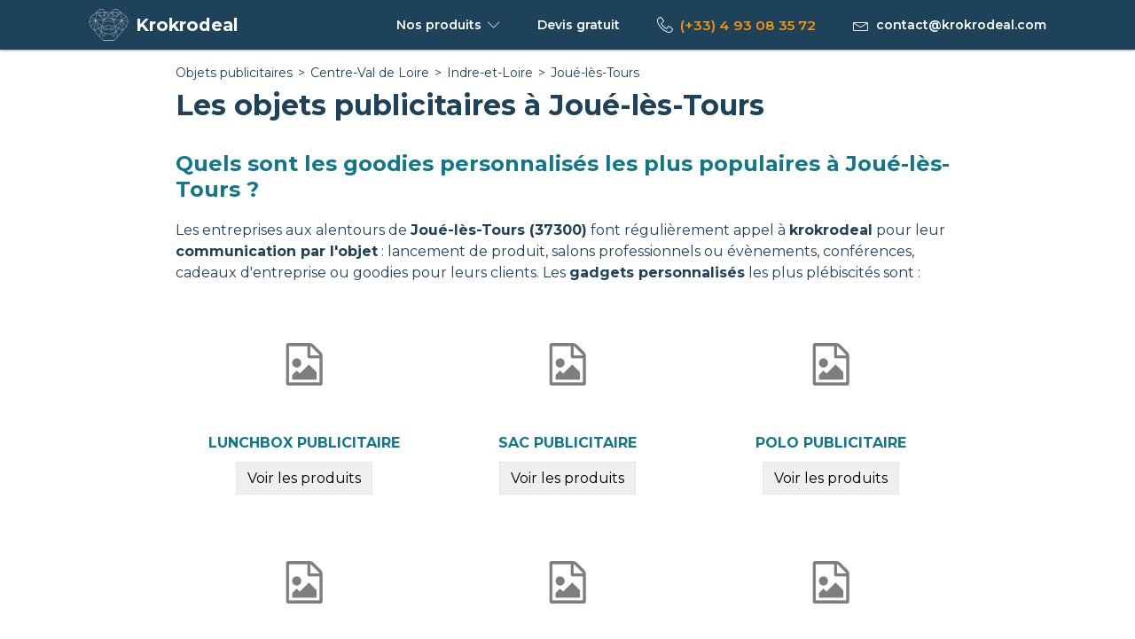

--- FILE ---
content_type: text/html; charset=utf-8
request_url: https://www.krokrodeal.com/indre-et-loire/joue-les-tours-37300.html
body_size: 5533
content:
<!doctype html>
<html lang="fr-fr">
<head>
  <meta http-equiv="Content-Type" content="text/html; charset=utf-8">
  <title>Les meilleurs goodies et objets publicitaires à Joué-lès-Tours (37300) | Krokrodeal</title>
<meta name="description" content="Vos objets publicitaires pas chers à proximité de Joué-lès-Tours (37300) - Indre-et-Loire (37) - Les meilleurs goodies aux alentours">

  <meta http-equiv="X-UA-Compatible" content="IE=edge">
  <meta name="viewport" content="width=device-width, initial-scale=1.0">
  <meta name="bingbot" content="index, follow, max-snippet:-1, max-image-preview:large, max-video-preview:-1" />

  <link rel="dns-prefetch" href="//fonts.googleapis.com">
  <link rel="preconnect" href="https://fonts.googleapis.com">
  <link rel="preconnect" href="https://fonts.gstatic.com" crossorigin>
  <link href='https://fonts.googleapis.com/css?family=Montserrat:400,500,600,700&display=swap' rel='stylesheet' type='text/css'>

  <link rel="apple-touch-icon" sizes="180x180" href="/assets/apple-touch-icon.png">
  <link rel="icon" type="image/png" sizes="32x32" href="/assets/favicon-32x32.png">
  <link rel="icon" type="image/png" sizes="16x16" href="/assets/favicon-16x16.png">
  <link rel="mask-icon" href="/assets/safari-pinned-tab.svg" color="#9BC90D">
  <meta name="msapplication-TileColor" content="#da532c">
  <meta name="msapplication-tap-highlight" content="no">
  <meta name="theme-color" content="#ffffff">

  <link rel="stylesheet" href="/assets/styles/style.css">
  <link rel="canonical" href="https://www.krokrodeal.com/indre-et-loire/joue-les-tours-37300.html">

   
  <script type="application/ld+json">
{
  "@context":"http://schema.org/",
  "@type":"BreadcrumbList",
  "itemListElement":[
    {
      "@type":"ListItem",
      "position":1,
      "item":{
        "@id":"https://www.krokrodeal.com",
        "name":"Objets publicitaires"
      }
    },  
    {
      "@type":"ListItem",
      "position":1,
      "item":{
        "@id":"https://www.krokrodeal.com/centre-val-de-loire.html",
        "name":"Centre-Val de Loire"
      }
    },    
    {
      "@type":"ListItem",
      "position":3,
      "item":{
        "@id":"https://www.krokrodeal.com/indre-et-loire/index.html",
        "name":"Indre-et-Loire"
      }
    },    
    {
      "@type":"ListItem",
      "position":4,
      "item":{
        "@id":"https://www.krokrodeal.com/indre-et-loire/joue-les-tours-37300.html",
        "name":"Joué-lès-Tours"
      }
    }       
  ]
}
</script>
  
</head>
<body>
  <header class="pro-header">
    <div class="pro-header-container">
      <div class="pro-header-logo pro-knilo" data-o="b'Lw=='">
        <img src="/assets/images/krokrodeal-logo-36.png" alt="Krokrodeal | Communication par l'objet publicitaire">
        <span class="pro-header-title">Krokrodeal</span>
      </div>
      <div class="pro-header-menu">
        <div class="pro-header-menu-item pro-header-menu-dropdown">
          <span class="pro-desktop">Nos produits</span>
          <span class="pro-mobile">Produits</span>
          <i class="icon-chevron-down pro-header-menu-item-chevron"></i>
          <ul class='pro-header-dropdown'>
            <li data-o=b'L2J1cmVhdS1lY3JpdHVyZS5odG1s' title="Cliquez pour voir la collection Bureau & Ecriture personnalisable" class="pro-knilo">
                <i class="icon-bureau-ecriture"></i>Bureau & Ecriture
              </li>
            <li data-o=b'L2F1dG91ci1kZS1sYS1ib2lzc29uLmh0bWw=' title="Cliquez pour voir la collection Autour de la boisson personnalisable" class="pro-knilo">
                <i class="icon-autour-de-la-boisson"></i>Autour de la boisson
              </li>
            <li data-o=b'L3RlY2hub2xvZ2llLW11bHRpbWVkaWEuaHRtbA==' title="Cliquez pour voir la collection Technologie & Multimédia personnalisable" class="pro-knilo">
                <i class="icon-technologie-multimedia"></i>Technologie & Multimédia
              </li>
            <li data-o=b'L3NhY3Mtdm95YWdlLmh0bWw=' title="Cliquez pour voir la collection Sacs & Voyage personnalisable" class="pro-knilo">
                <i class="icon-sacs-voyage"></i>Sacs & Voyage
              </li>
            <li data-o=b'L2FydGljbGVzLWRlLXBvY2hlLWFjY2Vzc29pcmVzLmh0bWw=' title="Cliquez pour voir la collection Articles de poche & Accessoires personnalisable" class="pro-knilo">
                <i class="icon-articles-de-poche-accessoires"></i>Articles de poche & Accessoires
              </li>
            <li data-o=b'L21haXNvbi1kZWNvLmh0bWw=' title="Cliquez pour voir la collection Maison & Déco personnalisable" class="pro-knilo">
                <i class="icon-maison-deco"></i>Maison & Déco
              </li>
            <li data-o=b'L21vZGUtdGV4dGlsZXMuaHRtbA==' title="Cliquez pour voir la collection Mode & Textiles personnalisable" class="pro-knilo">
                <i class="icon-mode-textiles"></i>Mode & Textiles
              </li>
            <li data-o=b'L291dGlscy1icmljb2xhZ2UuaHRtbA==' title="Cliquez pour voir la collection Outils & Bricolage personnalisable" class="pro-knilo">
                <i class="icon-outils-bricolage"></i>Outils & Bricolage
              </li>
            <li data-o=b'L3Nwb3J0cy1sb2lzaXJzLmh0bWw=' title="Cliquez pour voir la collection Sports & Loisirs personnalisable" class="pro-knilo">
                <i class="icon-sports-loisirs"></i>Sports & Loisirs
              </li>
            <li data-o=b'L2pldXgtam91ZXRzLmh0bWw=' title="Cliquez pour voir la collection Jeux & Jouets personnalisable" class="pro-knilo">
                <i class="icon-jeux-jouets"></i>Jeux & Jouets
              </li>
            <li data-o=b'L3NhbG9ucy1ldmVuZW1lbnRzLmh0bWw=' title="Cliquez pour voir la collection Salons & Evènements personnalisable" class="pro-knilo">
                <i class="icon-salons-evenements"></i>Salons & Evènements
              </li>
            <li data-o=b'L2JlYXV0ZS1iaWVuLWV0cmUuaHRtbA==' title="Cliquez pour voir la collection Beauté & Bien-être personnalisable" class="pro-knilo">
                <i class="icon-beaute-bien-etre"></i>Beauté & Bien-être
              </li>
            </ul>
        </div>
        <div class="pro-header-menu-item">
          <span class="pro-header-logo pro-knilo" data-o="b'L2RlbWFuZGUtZGV2aXMuaHRtbA=='">
          Devis&nbsp;<span class="kro-desktop">gratuit</span>
          </span>
          <span class="pro-menu-desktop-quotation pro-inactive" id="pro-cart-count">3</span>
        </div>
        <div class="pro-header-menu-item kro-desktop kro-tel">
          <i class="icon-telephone"></i><a href="tel:+33493083572" title="cliquez ici pour nous appeler" class="kro-contact-analytics" id="kro-contact-tel-header-categ">(+33) 4 93 08 35 72</a>
        </div>
        <div class="pro-header-menu-item kro-desktop kro-email">
          <i class="icon-envelope"></i><a href="mailto:contact@krokrodeal.com" class="kro-contact-analytics" id="kro-contact-email-header-categ">contact@krokrodeal.com</a>
        </div>
      </div>
    </div>
  </header>
  <main>    
    
<div class="pro-page pro-page-local pro-blog"> 
  <nav class="pro-breadcrumb">
    <ol>   
      <li>Objets publicitaires</li>    
      <li>Centre-Val de Loire</li>
      <li><a href="https://www.krokrodeal.com/indre-et-loire/index.html" title="objets publicitaires personnalisés dans le département Indre-et-Loire">Indre-et-Loire</a></li>    
      <li>Joué-lès-Tours</li>
    </ol>
  </nav> 
  <h1>Les objets publicitaires à Joué-lès-Tours</h1> 
  <h2>Quels sont les goodies personnalisés les plus populaires à Joué-lès-Tours ?</h2>
	<p>Les entreprises aux alentours de <strong>Joué-lès-Tours (37300)</strong> font régulièrement appel à <strong>krokrodeal</strong> pour leur <strong>communication par l'objet</strong> : lancement de produit, salons professionnels ou évènements, conférences, cadeaux d'entreprise ou goodies pour leurs clients. Les <strong>gadgets personnalisés</strong> les plus plébiscités sont :</p>
  <div class="pro-grid-3 mb-1">
    
    <a href="/lunchbox/" title="Cliquez pour voir la catégorie lunchbox publicitaire personnalisable" class="pro-cell">
      <div class="pro-cat-card">
        <div class="pro-cat-card-media">
          <img src="/assets/images/default/default-img.png" data-src="/assets/images/categories/lunchbox.jpg" data-srcset="" alt="lunchbox publicitaire pas cher | Krokrodeal" class="pro-lazy">
        </div>
        <h2>lunchbox publicitaire</h2>
        <button>Voir les produits</button>
      </div>
    </a>
    <a href="/sac/" title="Cliquez pour voir la catégorie sac publicitaire personnalisable" class="pro-cell">
      <div class="pro-cat-card">
        <div class="pro-cat-card-media">
          <img src="/assets/images/default/default-img.png" data-src="/assets/images/categories/sac.jpg" data-srcset="" alt="sac publicitaire pas cher | Krokrodeal" class="pro-lazy">
        </div>
        <h2>sac publicitaire</h2>
        <button>Voir les produits</button>
      </div>
    </a>
    <a href="/polo/" title="Cliquez pour voir la catégorie polo publicitaire personnalisable" class="pro-cell">
      <div class="pro-cat-card">
        <div class="pro-cat-card-media">
          <img src="/assets/images/default/default-img.png" data-src="/assets/images/categories/polo.jpg" data-srcset="" alt="polo publicitaire pas cher | Krokrodeal" class="pro-lazy">
        </div>
        <h2>polo publicitaire</h2>
        <button>Voir les produits</button>
      </div>
    </a>
    <a href="/casquette/" title="Cliquez pour voir la catégorie casquette publicitaire personnalisable" class="pro-cell">
      <div class="pro-cat-card">
        <div class="pro-cat-card-media">
          <img src="/assets/images/default/default-img.png" data-src="/assets/images/categories/casquette.jpg" data-srcset="" alt="casquette publicitaire pas cher | Krokrodeal" class="pro-lazy">
        </div>
        <h2>casquette publicitaire</h2>
        <button>Voir les produits</button>
      </div>
    </a>
    <a href="/mug/" title="Cliquez pour voir la catégorie mug publicitaire personnalisable" class="pro-cell">
      <div class="pro-cat-card">
        <div class="pro-cat-card-media">
          <img src="/assets/images/default/default-img.png" data-src="/assets/images/categories/mug.jpg" data-srcset="" alt="mug publicitaire pas cher | Krokrodeal" class="pro-lazy">
        </div>
        <h2>mug publicitaire</h2>
        <button>Voir les produits</button>
      </div>
    </a>
    <a href="/sweat/" title="Cliquez pour voir la catégorie sweat publicitaire personnalisable" class="pro-cell">
      <div class="pro-cat-card">
        <div class="pro-cat-card-media">
          <img src="/assets/images/default/default-img.png" data-src="/assets/images/categories/sweat.jpg" data-srcset="" alt="sweat publicitaire pas cher | Krokrodeal" class="pro-lazy">
        </div>
        <h2>sweat publicitaire</h2>
        <button>Voir les produits</button>
      </div>
    </a>
    <a href="/lunettes/" title="Cliquez pour voir la catégorie lunettes publicitaire personnalisable" class="pro-cell">
      <div class="pro-cat-card">
        <div class="pro-cat-card-media">
          <img src="/assets/images/default/default-img.png" data-src="/assets/images/categories/lunettes.jpg" data-srcset="" alt="lunettes publicitaire pas cher | Krokrodeal" class="pro-lazy">
        </div>
        <h2>lunettes publicitaire</h2>
        <button>Voir les produits</button>
      </div>
    </a>
    <a href="/gourde/" title="Cliquez pour voir la catégorie gourde publicitaire personnalisable" class="pro-cell">
      <div class="pro-cat-card">
        <div class="pro-cat-card-media">
          <img src="/assets/images/default/default-img.png" data-src="/assets/images/categories/gourde.jpg" data-srcset="" alt="gourde publicitaire pas cher | Krokrodeal" class="pro-lazy">
        </div>
        <h2>gourde publicitaire</h2>
        <button>Voir les produits</button>
      </div>
    </a>
    <a href="/bouteille/" title="Cliquez pour voir la catégorie bouteille publicitaire personnalisable" class="pro-cell">
      <div class="pro-cat-card">
        <div class="pro-cat-card-media">
          <img src="/assets/images/default/default-img.png" data-src="/assets/images/categories/bouteille.jpg" data-srcset="" alt="bouteille publicitaire pas cher | Krokrodeal" class="pro-lazy">
        </div>
        <h2>bouteille publicitaire</h2>
        <button>Voir les produits</button>
      </div>
    </a>
  </div>
  <a href="https://www.krokrodeal.com/#catalogue" class="pro-btn pro-btn-primary pro-btn-centered pro-btn-large">Je veux voir tous les objets publicitaires</a>
  <h2>Quel est l'environnement économique de Joué-lès-Tours ?</h2>
	<p>Joué-lès-Tours est la <strong>2ème ville</strong> la plus peuplée du département <a href="/indre-et-loire/" class="pro-link-primary">Indre-et-Loire (37)</a> avec près de <strong>35,976 habitants</strong>. La commune s'étend sur <strong>32.41km2</strong> entre 44m et 96m d'altitude. La densité moyenne de population est de <strong>1,110 habitants/km2</strong>.</p>
	
	<p>L'activité économique est très dynamique avec <strong>1 entreprises enregistrées</strong> à Joué-lès-Tours (au 1ème rang du département) dont <strong>1 nouvelles créations en 2022</strong>.</p>
	
	<p>La croissance nette du nombre d'entreprises en 2022 (différence entre les immatriculations de société et les cessations d'activité) est de <strong>1 nouvelles entreprises</strong>. Ce qui fait de Joué-lès-Tours, la <strong>1ème ville la plus dynamique</strong> du département <strong>Indre-et-Loire</strong> en terme de création d'entreprise en 2022.</p>
	
	<p><strong>1%</strong> des entreprises de Joué-lès-Tours (37300) emploient <strong>au moins un(e) salarié(e)</strong>.</p>
	
  <h2>Quel fournisseur d'objets publicitaires choisir à proximité de Joué-lès-Tours ?</h2>
	<p>Vous souhaitez développer votre <strong>chiffre d'affaires</strong> et <strong>fidéliser votre clientèle</strong> ? Vous organisez <strong>un évènement</strong>, participez à <strong>un salon</strong> ou préparez <strong>vos cadeaux d'entreprise</strong> de fin d'année ?</p>
	<p>Faites appel à de vrais professionnels de l'objet publicitaire personnalisé.</p>
	<p>Vous gagnerez du temps, de l'argent et réaliserez <strong>des campagnes de communication impactantes</strong> en adéquation avec <strong>vos objectifs</strong> et <strong>votre budget</strong>.</p>
	<p><strong><a href="mailto:contact@krokrodeal.com" class="pro-link-primary">Contactez-nous très simplement</a></strong> et sans engagement pour être sûr de réussir vos goodies publicitaires.</p>
	<a href="https://www.krokrodeal.com/#catalogue" class="pro-btn pro-btn-primary pro-btn-centered pro-btn-large">Je consulte le catalogue de goodies personnaliséss</a>
  <h2>Pourquoi choisir Krokrodeal pour vos objets promotionnels à Joué-lès-Tours ?</h2>
	<p>Nous sommes engagés à 100% à vos cotés, réactifs et vous garantissons :</p>
	<ul class="pro-doc-list">
		<li>Le <strong>meilleur choix</strong> d'objets publicitaires et les derniers <strong>goodies tendances</strong></li>
		<li>Les <strong>meilleurs tarifs</strong> (enfin le <strong>meilleur rapport Qualité/Prix</strong>, car nous sommes très vigilants sur la qualité et la valeur perçue des produits)</li>
		<li>Les <strong>frais de port sont OFFERTS</strong> en France (1 point de livraison)</li>
		<li><strong>100% clients satisfaits</strong> (<strong><a href="https://g.page/Krokrodeal" target="_blank" rel="noreferer noopener" class="pro-link-primary">voir nos avis Google</a></strong>)</li>
		<li>Un <strong>interlocuteur dédié</strong> et à votre disposition pour la conception, le suivi de votre projet et <strong>votre satisfaction totale</strong></li>
		<li>Plus de 150 fournisseurs en France et en Europe (plus de 150 000 produits)</li>
	</ul>
  <div class="pro-local-hero pro-local-hero-green">
    <h3>Diffusez vos objets publicitaires à proximité !</h3>
    <div class="pro-local-neighbor">
			<img src="/assets/images/default/default-img.png" data-src="/assets/images/local/krokrodeal-goodies-a-proximite.png" data-srcset="" alt="objets publicitaires pas chers | Krokrodeal" class="pro-lazy">
			<div>
				<p><strong>Attirez de nouveaux prospects</strong> ou <strong>fidélisez votre clientèle</strong> dans les villes les plus proches de Joué-lès-Tours telles que :</p>
				<ul class="pro-doc-list">
					
					<li><a href="tours-37000-37100-37200.html">Goodies à Tours</a></li>
					
					<li><a href="la-riche-37520.html">Goodies à La Riche</a></li>
					
					<li><a href="chambray-les-tours-37170.html">Goodies à Chambray-lès-Tours</a></li>
					
					<li><a href="ballan-mire-37510.html">Goodies à Ballan-Miré</a></li>
					
					<li><a href="saint-avertin-37550.html">Goodies à Saint-Avertin</a></li>
					
					<li><a href="saint-cyr-sur-loire-37540.html">Goodies à Saint-Cyr-sur-Loire</a></li>
					
					<li><a href="saint-pierre-des-corps-37700.html">Goodies à Saint-Pierre-des-Corps</a></li>
					
					<li><a href="fondettes-37230.html">Goodies à Fondettes</a></li>
					
					<li><a href="monts-37260.html">Goodies à Monts</a></li>
					
					<li><a href="montbazon-37250.html">Goodies à Montbazon</a></li>
					
					<li><a href="savonnieres-37510.html">Goodies à Savonnières</a></li>
					
					<li><a href="veigne-37250.html">Goodies à Veigné</a></li>
					
					<li><a href="larcay-37270.html">Goodies à Larçay</a></li>
					
					<li><a href="la-ville-aux-dames-37700.html">Goodies à La Ville-aux-Dames</a></li>
					
					<li><a href="luynes-37230.html">Goodies à Luynes</a></li>
					
					<li><a href="rochecorbon-37210.html">Goodies à Rochecorbon</a></li>
					
				</ul>
			</div>
		</div>
  </div> 
</div>
<section class="pro-section-gray-dark pro-section-large">
  <div class="pro-collec-coord">
    <div class="pro-collec-coord-title">
      Faites rayonner votre entreprise avec <br>une communcation par l'objet adatpée et innovante !
    </div>
    <div class="pro-collec-cords">
      <div class="pro-collec-cords-item pro-tel">
        <i class="icon-telephone"></i><a href="tel:+33493083572" title="cliquez ici pour nous appeler" class="pro-contact-analytics" id="pro-contact-tel-middle-collec">(+33) 4 93 08 35 72</a>
      </div>
      <div class="pro-collec-cords-item">
        <i class="icon-envelope"></i><a href="mailto:contact@krokrodeal.com" class="pro-contact-analytics" id="pro-contact-email-middle-collec">contact@krokrodeal.com</a>
      </div>
    </div>
  </div>
</section>
<section class="pro-background-wood">
  <div class="ui-container pro-collec-bestof">
    <h2>20 ans d'expérience pour vous aider à<br/>
      vendre beaucoup plus,<br/> à convaincre de nouveaux prospects et<br/>à fidéliser vos clients existants.</h2>
  </div>
</section>


     
  </main>
  <footer>
    <div class="pro-footer">
      <div class="kro-social"></div>
      <div class="pro-footer-section">
        <div class="pro-footer-section-col pro-footer-section-col-contact">
          <div class="pro-footer-cat">Une question ?</div>
          <div>Contactez-nous par téléphone du lundi au vendredi de 8h à 19h au<br>
            <span class="pro-footer-phone"><a href="tel:+33493083572" class="kro-contact-analytics" id="kro-contact-tel-footer-categ">(+33) 4 93 08 35 72</a></span> ou <a href="mailto:contact@krokrodeal.com" class="kro-contact-analytics" id="kro-contact-email-footer-categ">par email</a>
          </div>
        </div>
        
        <div class="pro-footer-section-col pro-footer-section-col-links">
          <div class="pro-footer-cat">Collections</div>
          <ul>
          <li data-o=b'L2J1cmVhdS1lY3JpdHVyZS5odG1s' title="Cliquez pour voir la collection Bureau & Ecriture" class="pro-knilo">Bureau & Ecriture</li>
          <li data-o=b'L2F1dG91ci1kZS1sYS1ib2lzc29uLmh0bWw=' title="Cliquez pour voir la collection Autour de la boisson" class="pro-knilo">Autour de la boisson</li>
          <li data-o=b'L3RlY2hub2xvZ2llLW11bHRpbWVkaWEuaHRtbA==' title="Cliquez pour voir la collection Technologie & Multimédia" class="pro-knilo">Technologie & Multimédia</li>
          <li data-o=b'L3NhY3Mtdm95YWdlLmh0bWw=' title="Cliquez pour voir la collection Sacs & Voyage" class="pro-knilo">Sacs & Voyage</li>
          <li data-o=b'L2FydGljbGVzLWRlLXBvY2hlLWFjY2Vzc29pcmVzLmh0bWw=' title="Cliquez pour voir la collection Articles de poche & Accessoires" class="pro-knilo">Articles de poche & Accessoires</li>
          <li data-o=b'L21haXNvbi1kZWNvLmh0bWw=' title="Cliquez pour voir la collection Maison & Déco" class="pro-knilo">Maison & Déco</li>
          <li data-o=b'L21vZGUtdGV4dGlsZXMuaHRtbA==' title="Cliquez pour voir la collection Mode & Textiles" class="pro-knilo">Mode & Textiles</li>
          <li data-o=b'L291dGlscy1icmljb2xhZ2UuaHRtbA==' title="Cliquez pour voir la collection Outils & Bricolage" class="pro-knilo">Outils & Bricolage</li>
          <li data-o=b'L3Nwb3J0cy1sb2lzaXJzLmh0bWw=' title="Cliquez pour voir la collection Sports & Loisirs" class="pro-knilo">Sports & Loisirs</li>
          <li data-o=b'L2pldXgtam91ZXRzLmh0bWw=' title="Cliquez pour voir la collection Jeux & Jouets" class="pro-knilo">Jeux & Jouets</li>
          <li data-o=b'L3NhbG9ucy1ldmVuZW1lbnRzLmh0bWw=' title="Cliquez pour voir la collection Salons & Evènements" class="pro-knilo">Salons & Evènements</li>
          <li data-o=b'L2JlYXV0ZS1iaWVuLWV0cmUuaHRtbA==' title="Cliquez pour voir la collection Beauté & Bien-être" class="pro-knilo">Beauté & Bien-être</li>
          
          </ul>
        </div>
        
        <div class="pro-footer-section-col pro-footer-section-col-links">
          <div class="pro-footer-cat">Service Client</div>
          <ul>
            <li data-o="b'L21lbnRpb25zLWxlZ2FsZXMuaHRtbCNjb250YWN0'" class="pro-knilo">Contact</li>
            <li data-o="b'L2NndS5odG1s'" class="pro-knilo">CGU</li>
            <li data-o="b'L2NvbmZpZGVudGlhbGl0ZS5odG1s'" class="pro-knilo">Charte vie privée</li>
            <li data-o="b'L21lbnRpb25zLWxlZ2FsZXMuaHRtbA=='" class="pro-knilo">Mentions légales</li>
            <li data-o="b'L3F1ZXN0aW9ucy1mcmVxdWVudGVzLmh0bWw='" class="pro-knilo">Questions Fréquentes</li>
          </ul>
        </div>
        <div class="pro-footer-section-col pro-footer-section-col-links">
          <div class="pro-footer-cat">Krokrodeal</div>  
          <ul>
            <li data-o="b'L2EtcHJvcG9zLmh0bWw='" class="pro-knilo">A propos</li>
            <li data-o="b'L2EtcHJvcG9zLmh0bWwjcGhpbG9zb3BoaWU='" class="pro-knilo">Philosophie</li>
            <li data-o="b'L2EtcHJvcG9zLmh0bWwjdmFsZXVycw=='" class="pro-knilo">Valeurs</li>
            <li data-o="b'L2Rvc3NpZXJzLw=='" class="pro-knilo">Dossiers</li>
          </ul>
        </div>
      </div>
       
      <div class="pro-footer-company">Tous droits réservés &copy; Krokrodeal 2024</div>
    </div>
  </footer>
  <div class="kro-mobile-contact-bar kro-invisible" id="pro-scroll-contact-mobile">
    <a href="tel:+33493083572" title="Cliquez ici pour joindre Krokrodeal par téléphone" class="pro-btn pro-btn-secondary kro-contact-analytics" id="kro-contact-tel-mobile-contact-bar">
      <i class="icon-telephone"></i>
    </a>
    <a href="mailto:contact@krokrodeal.com" title="Cliquez ici pour joindre Krokrodeal par email" class="pro-btn pro-btn-secondary kro-contact-analytics" id="kro-contact-email-mobile-contact-bar">
      <i class="icon-envelope"></i>
    </a>
  </div>
  <!-- <div class="pro-scroll-top-btn pro-invisible" id="kroScrollTopBtn"><i class="icon-chevron-up"></i></div> -->
  <div id="scroll-top" class="inactive"></div>
  <div class="pro-rgpd" id="pro-rgpd">
    <i class="icon-cross" id="pro-rgpd-btn"></i>
    Nous utilisons des cookies afin de vous offrir le meilleur service possible. En continuant de naviguer sur ce site, vous acceptez l'utilisation de cookies. Pour plus d'informations, veuillez consulter notre <span class='pro-knilo' data-o="b'aHR0cHM6Ly93d3cua3Jva3JvZGVhbC5jb20vY29uZmlkZW50aWFsaXRlLmh0bWw='">Charte sur la vie privée</span>.
  </div>
  <script src="/assets/scripts/script.min.js"></script>
 </body>
</html>

--- FILE ---
content_type: text/css
request_url: https://www.krokrodeal.com/assets/styles/style.css
body_size: 9254
content:
@font-face{font-family:pro-font;font-display:swap;src:url(../fonts/pro-font.woff?ryuunf5) format('woff');font-weight:400;font-style:normal}[class*=" icon-"],[class^=icon-]{font-family:pro-font!important;speak:none;font-size:1.25em;font-style:normal;font-weight:400;font-variant:normal;text-transform:none;line-height:1;-webkit-font-smoothing:antialiased;-moz-osx-font-smoothing:grayscale}.icon-bookmark:before{content:"\e9d2"}.icon-star-empty1:before{content:"\e9d7"}.icon-star-half1:before{content:"\e9d8"}.icon-star-full:before{content:"\e9d9"}.icon-amazon:before{content:"\ea87"}.icon-google:before{content:"\ea88"}.icon-google2:before{content:"\ea89"}.icon-google3:before{content:"\ea8a"}.icon-facebook:before{content:"\ea90"}.icon-facebook2:before{content:"\ea91"}.icon-instagram:before{content:"\ea92"}.icon-twitter:before{content:"\ea96"}.icon-youtube:before{content:"\ea9d"}.icon-appleinc:before{content:"\eabe"}.icon-android:before{content:"\eac0"}.icon-linkedin:before{content:"\eac9"}.icon-linkedin2:before{content:"\eaca"}.icon-pinterest:before{content:"\ead1"}.icon-pinterest2:before{content:"\ead2"}.icon-home:before{content:"\e600"}.icon-pen:before{content:"\e60f"}.icon-palette:before{content:"\e626"}.icon-magic-wand:before{content:"\e62b"}.icon-pencil-ruler:before{content:"\e62d"}.icon-compass:before{content:"\e62f"}.icon-fire:before{content:"\e638"}.icon-lighter:before{content:"\e639"}.icon-lock:before{content:"\e66b"}.icon-wrench:before{content:"\e674"}.icon-hammer-wrench:before{content:"\e676"}.icon-hammer:before{content:"\e677"}.icon-factory:before{content:"\e67d"}.icon-trash2:before{content:"\e681"}.icon-dice:before{content:"\e687"}.icon-heart:before{content:"\e68c"}.icon-star:before{content:"\e68d"}.icon-at-sign:before{content:"\e695"}.icon-envelope:before{content:"\e696"}.icon-paperclip:before{content:"\e698"}.icon-paper-plane:before{content:"\e699"}.icon-headphones:before{content:"\e6ef"}.icon-equalizer:before{content:"\e6f2"}.icon-clapboard-play:before{content:"\e6f9"}.icon-shirt:before{content:"\e741"}.icon-haircut:before{content:"\e745"}.icon-bag:before{content:"\e74b"}.icon-cart:before{content:"\e74d"}.icon-tag:before{content:"\e755"}.icon-bag-euro:before{content:"\e75f"}.icon-telephone:before{content:"\e76a"}.icon-telephone2:before{content:"\e777"}.icon-calendar-31:before{content:"\e788"}.icon-mouse:before{content:"\e78d"}.icon-usb-drive:before{content:"\e7a4"}.icon-power:before{content:"\e7b9"}.icon-bubbles:before{content:"\e7d7"}.icon-phone-bubble:before{content:"\e7e4"}.icon-heart-pulse:before{content:"\e7e8"}.icon-pulse:before{content:"\e7e9"}.icon-gift:before{content:"\e7ff"}.icon-teacup:before{content:"\e80b"}.icon-dinner2:before{content:"\e812"}.icon-candy:before{content:"\e825"}.icon-cactus:before{content:"\e831"}.icon-dolly:before{content:"\e83c"}.icon-truck:before{content:"\e857"}.icon-ping-pong:before{content:"\e869"}.icon-christmas:before{content:"\e8a5"}.icon-mustache2:before{content:"\e8a7"}.icon-spotlights:before{content:"\e8ce"}.icon-cross:before{content:"\e92a"}.icon-menu:before{content:"\e92b"}.icon-check:before{content:"\e934"}.icon-cross2:before{content:"\e935"}.icon-plus:before{content:"\e936"}.icon-minus:before{content:"\e937"}.icon-chevron-up:before{content:"\e939"}.icon-chevron-down:before{content:"\e93a"}.icon-chevron-left:before{content:"\e93b"}.icon-chevron-right:before{content:"\e93c"}.icon-arrow-left:before{content:"\e943"}.icon-ellipsis:before{content:"\e9e9"}.pro-header{height:56px;font-size:.875rem;box-shadow:0 1px 3px rgba(0,0,0,.12),0 1px 2px rgba(0,0,0,.24);background-color:#1f425b;color:#fff}.pro-header .pro-header-container{display:flex;align-items:center;justify-content:space-between;max-width:1080px;margin:0 auto;padding:8px;height:56px}@media only screen and (min-width:1080px){.pro-header .pro-header-container{padding:0}}.pro-header .pro-header-container .pro-header-logo{display:flex;align-items:center;cursor:pointer}.pro-header .pro-header-container .pro-header-logo>img{margin-right:8px}.pro-header .pro-header-menu-dropdown:active .pro-header-dropdown,.pro-header .pro-header-menu-dropdown:hover .pro-header-dropdown{display:block}.pro-header .pro-header-dropdown{display:none;margin:0;padding:0;list-style:none;position:absolute;right:0;top:56px;color:#4d4d4d;background-color:#fff;z-index:2;white-space:nowrap;box-shadow:0 1px 2px 0 rgba(60,64,67,.3),0 1px 3px 1px rgba(60,64,67,.15)}@media only screen and (min-width:730px){.pro-header .pro-header-dropdown{left:0;right:auto}}.pro-header .pro-header-dropdown li{display:flex;align-items:center;font-weight:400;padding:.5em 0 .5rem 1rem;margin:0;border-bottom:1px solid #e6e6e6;border-left:3px solid transparent;border-right:3px solid transparent;cursor:pointer}@media only screen and (min-width:730px){.pro-header .pro-header-dropdown li{padding:.5em}}.pro-header .pro-header-dropdown li:last-child{border-bottom:none}.pro-header .pro-header-dropdown li:hover{background-color:#f3f3f3;border-left-color:#10788a}.pro-header .pro-header-dropdown li>i{font-size:1.7em;margin-right:.4em}.pro-header .pro-header-title{font-size:1.4em;font-weight:700}.pro-header .pro-header-menu{display:flex;align-items:center;height:56px}.pro-header .pro-header-menu .pro-header-menu-item{position:relative;height:56px;display:flex;align-items:center;color:#fff;font-weight:600;margin-right:1em}.pro-header .pro-header-menu .pro-header-menu-item>a{color:#fff}.pro-header .pro-header-menu .pro-header-menu-item:last-child{margin-right:0}@media only screen and (min-width:730px){.pro-header .pro-header-menu .pro-header-menu-item{margin-right:3em}}.pro-header .pro-header-menu .pro-header-menu-item>i{margin-right:8px}.pro-header .pro-header-menu .pro-header-menu-item>i.pro-header-menu-item-chevron{margin:0 0 0 .5em;font-size:1em;transition:.3s ease all}.pro-header .pro-header-menu .pro-header-menu-item:hover .pro-header-menu-item-chevron{transform:rotateZ(180deg)}.pro-header .pro-header-menu .pro-header-menu-item:hover:after{content:'';width:100%;position:absolute;bottom:0;left:0;height:3px;background-color:#F89406}.pro-header .pro-header-menu .pro-header-menu-item .pro-menu-desktop-quotation{display:flex;align-items:center;justify-content:center;background-color:#F89406;color:#fff;border-radius:50%;width:22px;height:22px;position:absolute;top:6px;right:-16px}.pro-header .pro-header-menu .pro-header-menu-item .pro-menu-desktop-quotation.pro-inactive{display:none}.pro-header .pro-header-menu .pro-header-menu-item.kro-desktop{display:none}@media only screen and (min-width:730px){.pro-header .pro-header-menu .pro-header-menu-item.kro-desktop{display:flex}}.pro-header .pro-header-menu .kro-menu-mobile{font-size:20px;color:#fff}@media only screen and (min-width:730px){.pro-header .pro-header-menu .kro-menu-mobile{display:none}}@media only screen and (min-width:730px){.kro-email{display:none}}.pro-header-menu-dropdown:hover .pro-header-dropdown{display:block}footer{font-size:.875rem;box-shadow:0 1px 3px rgba(0,0,0,.12),0 1px 2px rgba(0,0,0,.24);background-color:#1f425b;color:#fff}footer .pro-footer{max-width:1080px;margin:0 auto;padding:8px}@media only screen and (min-width:730px){footer .pro-footer{padding:16px}}footer .pro-footer .pro-footer-section{display:flex;flex-flow:column nowrap;text-align:center}@media only screen and (min-width:730px){footer .pro-footer .pro-footer-section{flex-flow:row wrap;text-align:left}}footer .pro-footer .pro-footer-section .pro-footer-section-col{flex:0 0 25%}footer .pro-footer .pro-footer-section .pro-footer-section-col .pro-footer-cat{font-size:.875rem;font-weight:700;text-transform:uppercase;margin-bottom:.5em}footer .pro-footer .pro-footer-section .pro-footer-section-col a{color:#fff;text-decoration:underline}footer .pro-footer .pro-footer-section .pro-footer-section-col .pro-footer-phone{display:block;margin:.5em 0}footer .pro-footer .pro-footer-section .pro-footer-section-col .pro-footer-phone a{text-decoration:none}footer .pro-footer .pro-footer-section .pro-footer-section-col.pro-footer-section-col-contact{text-align:center}@media only screen and (min-width:730px){footer .pro-footer .pro-footer-section .pro-footer-section-col.pro-footer-section-col-links{padding-left:40px}}footer .pro-footer .pro-footer-section .pro-footer-section-col.pro-footer-section-col-links ul{list-style:none;margin:0;padding:0;font-size:.85rem;line-height:1.8em}footer .pro-footer .pro-footer-section .pro-footer-section-col.pro-footer-section-col-links ul li a{text-decoration:none}footer .pro-footer .pro-footer-section .pro-footer-section-col.pro-footer-section-col-links ul li:hover{text-decoration:underline;cursor:pointer}footer .pro-footer-company{text-align:center;font-weight:500;margin:2em 0 .5em}@media only screen and (min-width:730px){footer .pro-footer-company{text-align:right;margin:1em 0 0}}.pro-doc-cover{display:block;width:100%;height:60px;object-fit:cover;background-color:#9e9e9e;box-shadow:0 1px 2px 0 rgba(60,64,67,.3),0 1px 3px 1px rgba(60,64,67,.15)}@media only screen and (min-width:730px){.pro-doc-cover{height:150px}}.pro-doc{background-color:#e8eaed;overflow:auto}.pro-doc .pro-doc-content{background-color:#fff;box-shadow:0 1px 2px 0 rgba(60,64,67,.3),0 1px 3px 1px rgba(60,64,67,.15);border-radius:2px;max-width:calc(900px + 2rem);max-width:900px;padding:1em;margin:.5em}@media only screen and (min-width:730px){.pro-doc .pro-doc-content{padding:1rem 2rem;margin:2em auto}}.pro-doc .pro-doc-content a{color:#1460AA}.pro-doc .pro-doc-content p.pro-indent{margin:0 4em}.pro-doc .pro-doc-content p.pro-article-summary{font-size:1em;font-weight:700;line-height:1.5}.pro-doc .pro-doc-content blockquote{padding:1em 0 1em 1em;border-left:3px solid #10788a;line-height:1.5rem;font-style:italic}.pro-doc .pro-doc-content img{width:100%}.pro-doc .pro-doc-content h1{text-align:left;font-size:1.285em;line-height:1.5em;font-weight:900;user-select:none}.pro-doc .pro-doc-content h2{font-size:1.142em;font-weight:700}.pro-doc .pro-doc-content h3{font-size:1em}.pro-doc .pro-doc-content .pro-doc-list{list-style-type:square}.pro-doc .pro-doc-content .pro-doc-list>li{margin-bottom:1em}.pro-doc .pro-doc-content .pro-doc-list>li:last-child{margin-bottom:0}.pro-doc .pro-doc-content .pro-doc-list-ordered>li{margin:2em 0;line-height:1.75em}.pro-doc .pro-doc-content .pro-doc-list-ordered>li:last-child{margin-bottom:0}@media only screen and (min-width:730px){.pro-doc .pro-doc-content h1{font-size:2.1875rem;line-height:1.4em}.pro-doc .pro-doc-content h2{font-size:1.75em}.pro-doc .pro-doc-content h3{font-size:1.5em}.pro-doc .pro-doc-content p.pro-article-summary{font-size:1.25em}}.pro-doc .pro-doc-content.pro-error{padding:0;margin:.5em;display:flex;flex-flow:column;align-items:center}@media only screen and (min-width:730px){.pro-doc .pro-doc-content.pro-error{padding:0;margin:1em auto}}.pro-doc .pro-doc-content.pro-error>img{width:100%;object-fit:cover}.pro-doc .pro-doc-content.pro-error h1{font-size:2em;margin-bottom:0;padding:0 1em}@media only screen and (min-width:730px){.pro-doc .pro-doc-content.pro-error h1{font-size:3em;margin-bottom:0;padding:0}}.pro-doc .pro-doc-content.pro-error h2{font-size:1em;margin:0;font-weight:400;padding:1em}@media only screen and (min-width:730px){.pro-doc .pro-doc-content.pro-error h2{font-size:2em;margin:0;font-weight:400;padding:1em}}.pro-doc .pro-doc-content .pro-breadcrumb{color:#1f425b}.pro-doc .pro-doc-content .pro-breadcrumb a{color:#1f425b}.pro-doc .pro-doc-content .pro-avatar{display:flex;align-items:center;margin-bottom:1em}.pro-doc .pro-doc-content .pro-avatar>img{margin-right:1em;width:48px;height:48px;border-radius:50%;box-shadow:0 1px 3px rgba(0,0,0,.12),0 1px 2px rgba(0,0,0,.24)}.pro-doc .pro-doc-content .pro-avatar .pro-avatar-txt{display:flex;flex-flow:column}.pro-doc .pro-doc-content .pro-avatar .pro-avatar-txt>h4{font-size:1em;font-weight:400;margin:0 0 4px 0;text-align:left;color:#4d4d4d}.pro-doc .pro-doc-content .pro-avatar .pro-avatar-txt>span{font-size:.875em;font-weight:400;text-align:left}.pro-doc .pro-doc-content .pro-doc-cat-list{text-align:center}.pro-doc .pro-doc-content .pro-doc-cat-list ul{list-style:none;display:inline-block;margin:1em 0;padding:0}.pro-doc .pro-doc-content .pro-doc-cat-list ul>li{position:relative;float:left;margin:0 .75em .75em 0;font-size:.875em;height:2.5em;line-height:2.5em;padding:0 1.5em;color:#4d4d4d;border:1px solid #4d4d4d;border-radius:2.5em;transition:all .3s ease-in-out;cursor:pointer;user-select:none}.pro-doc .pro-doc-content .pro-doc-cat-list ul>li>a{color:inherit;width:100%;transition:all .3s ease-in-out}.pro-doc .pro-doc-content .pro-doc-cat-list ul>li:hover{border:1px solid #10788a;background-color:#10788a}.pro-doc .pro-doc-content .pro-doc-cat-list ul>li:hover>a{color:#fff}.pro-doc-preview-list .pro-doc-preview{display:flex;margin-bottom:3rem}.pro-doc-preview-list .pro-doc-preview:hover{text-decoration:none}.pro-doc-preview-list .pro-doc-preview .pro-doc-preview-cover{width:120px;min-width:120px;height:120px;min-height:120px;object-fit:cover;margin-right:1em;box-shadow:0 1px 3px rgba(0,0,0,.12),0 1px 2px rgba(0,0,0,.24);border-radius:2px}.pro-doc-preview-list .pro-doc-preview .pro-doc-preview-txt h3{margin:.5em 0;line-height:1.25em}.pro-doc-preview-list .pro-doc-preview .pro-doc-preview-txt h3>a{color:inherit}.pro-doc-preview-list .pro-doc-preview .pro-doc-preview-txt h3:hover{text-decoration:underline}.pro-doc-preview-list .pro-doc-preview .pro-doc-preview-txt .pro-doc-date{font-size:.75em;font-weight:700;margin-top:2px;color:#696969}.pro-doc-preview-list .pro-doc-preview .pro-doc-preview-txt .pro-doc-cat{color:#fff;background-color:#10788a;border-radius:.25rem;font-weight:700;font-size:.625em;text-transform:uppercase;padding:.25rem .5rem}.pro-doc-preview-list .pro-doc-preview .pro-doc-preview-txt .pro-doc-author{font-size:.875em;color:#696969}.pro-content-details{overflow:hidden;border-bottom:1px solid #e6e6e6;transition:height .3s ease-in-out;padding:2em 0}.pro-content-details:last-child{border-bottom:0}.pro-content-details.pro-content-details-last{border-bottom:1px solid #e6e6e6}.pro-content-details[open] .pro-content-summary:after{-webkit-transform:rotateZ(180deg);-moz-transform:rotateZ(180deg);transform:rotateZ(180deg)}.pro-content-details .pro-content-summary{position:relative;outline:0;cursor:pointer;font-size:1.2em;font-weight:700;padding:0 2em 0 0;text-transform:uppercase;transition:color .3s ease-in-out;list-style:none}.pro-content-details .pro-content-summary.pro-content-summary-small{text-transform:none}.pro-content-details .pro-content-summary::-webkit-details-marker{display:none}.pro-content-details .pro-content-summary:after{position:absolute;right:1em;top:40%;font-family:pro-font;content:"\e93a";color:#10788a;font-weight:700;transition:all .3s ease-in-out}.pro-content-details ul{text-align:center}@media only screen and (min-width:730px){.pro-content-details ul{text-align:left}}.pro-content-details .pro-content-content{padding-top:0}.pro-content-details p{font-family:Montserrat,"Helvetica Neue",Helvetica,Arial,sans-serif;line-height:1.5em}.pro-background-sobriete{background-color:#092849}.pro-thema .pro-thema-hero{display:flex;flex-flow:column;align-items:center}.pro-thema .pro-thema-hero .pro-thema-hero-media>img{max-width:100%;padding:0 .25rem;border-radius:.5rem}@media only screen and (min-width:730px){.pro-thema .pro-thema-hero .pro-thema-hero-media>img{padding:0}}.pro-thema .pro-thema-hero h1{color:#1f425b;font-weight:700;margin-top:0}.pro-thema .pro-thema-hero h1+p{margin-bottom:0}.pro-thema section h1{color:#9d0f05;margin-bottom:0;font-size:2em;font-weight:100;text-align:center}@media only screen and (min-width:730px){.pro-thema section h1{font-size:4em;font-weight:500}}.pro-thema section h2{text-transform:uppercase;color:#10788a;border-bottom:3px solid #10788a;padding-bottom:.5em;margin:1em .5em}@media only screen and (min-width:730px){.pro-thema section h2{margin:3em 0 1em}}.pro-thema section p{margin:0 .5em 2em}@media only screen and (min-width:730px){.pro-thema section p{margin:1em 0 2em}}.pro-thema section .pro-noel20-action{margin:2em 0;text-align:center}@media only screen and (min-width:730px){.pro-thema section .pro-noel20-action{margin:2em 0 0}}.pro-thema section ul{list-style-type:square}.pro-thema section ul>li{margin-bottom:1em}.pro-thema section ul>li:last-child{margin-bottom:0}.pro-mkt-hero-noel20{padding:2em 0}.pro-mkt-hero-noel20 .pro-mkt-hero-media{padding:2em}.pro-mkt-hero-noel20 .pro-mkt-hero-media>img{width:100%!important;height:auto!important;object-fit:cover}.pro-mkt-hero-noel20 .pro-mkt-hero-content h2,.pro-mkt-hero-noel20 .pro-mkt-hero-content p{color:#fff!important}.pro-thema-btn{display:inline-block;border:none;background:#10788a;color:#fff;line-height:1.5;border-radius:.5em;font-size:.875rem;padding:.75rem 1.75rem;cursor:pointer;text-transform:uppercase;font-weight:600;text-align:center;border:1px solid transparent}@media only screen and (min-width:730px){.pro-thema-btn{font-size:1rem}}@media only screen and (min-width:730px){.pro-thema-btn{padding:1.25rem 2.75rem}}@media only screen and (max-width:730px){.pro-thema-btn{width:80%}}.pro-background-noel20{background-color:#163A46;margin-top:0!important}.pro-landing-section{padding:0 .5rem}@media only screen and (min-width:730px){.pro-landing-section{padding:0}}.pro-landing-section h1,.pro-landing-section h2,.pro-landing-section h3,.pro-landing-section h4,.pro-landing-section h5{font-weight:500;line-height:1.3}.pro-landing-section h1{font-size:1.75rem;margin:0 0 1rem 0}@media only screen and (min-width:730px){.pro-landing-section h1{font-size:2.25rem;font-weight:600;margin-top:2rem}}@media only screen and (min-width:730px){.pro-landing-section h2{font-size:2em;margin:0 0 2rem 0;font-weight:600}}.pro-landing-section h5{font-size:1em;font-weight:600;line-height:1.5;text-transform:uppercase;margin-bottom:1.5rem}.pro-landing-section p{font-size:1rem;font-weight:400;line-height:1.5em}@media only screen and (min-width:730px){.pro-landing-section p{font-size:1.25rem}}.pro-landing-section ul{list-style-type:square}.pro-landing-section ul li{padding:.5em 0;color:#10788a}.pro-landing-section .pro-landing-media{display:flex;justify-content:center;text-align:center}.pro-landing-section .pro-landing-media.pro-landing-media-left{margin-right:2rem}.pro-landing-section .pro-landing-media.pro-landing-media-desktop{display:none}@media only screen and (min-width:730px){.pro-landing-section .pro-landing-media.pro-landing-media-desktop{display:block;margin-top:2rem}}@media only screen and (min-width:730px){.pro-landing-section .pro-landing-media>img{height:100%;width:auto}}.pro-landing-section .pro-landing-collections{margin-bottom:2rem;margin-top:2rem}.pro-landing-section .pro-landing-collections h2{text-align:center}.pro-landing-section .pro-landing-collections .pro-collection-card{text-align:center}.pro-landing-section .pro-landing-collections .pro-collection-card>img{max-width:100%}.pro-landing-section .pro-landing-collections .pro-collection-card h3{margin:0}.pro-landing-section .pro-landing-collections .pro-collection-card h3>a{color:#10788a;font-weight:700}.pro-landing-section .pro-landing-collections .pro-collection-card p{font-size:.857em;margin:0 0 .5em}@media only screen and (min-width:730px){.pro-landing-section .pro-landing-collections .pro-collection-card p{font-size:1em;line-height:1.5;margin-top:.5em}}.pro-landing-section .pro-landing-collections .pro-collection-card p>a{color:#4d4d4d}.pro-landing-section .pro-landing-collections .pro-collection-card p>a:hover{text-decoration:underline}.pro-client{padding:2rem;text-align:center}.pro-client h2{font-size:2.5rem;font-weight:700;color:#10788a}.pro-client .pro-client-logo-list{display:flex;flex-flow:row wrap;justify-content:center}.pro-client .pro-client-logo-list .pro-client-logo{display:flex;align-items:center;margin:1rem}.pro-client .pro-client-logo-list .pro-client-logo:last-child{margin-right:0}.pro-copyright{border-top:1px solid rgba(255,255,255,.2);margin-top:1em;padding-top:1em;display:flex;flex-flow:column;align-items:center}@media only screen and (min-width:730px){.pro-copyright{flex-flow:row nowrap;justify-content:flex-end;margin-top:2em;padding-top:2em}}.pro-social-icons{list-style:none;margin:0;padding:0;display:flex;align-items:center}.pro-social-icons li{margin-right:2em}.pro-social-icons li:last-child{margin-right:0}.pro-social-icons li i{color:#fff;font-size:1rem}@media only screen and (min-width:730px){.pro-social-icons li i{font-size:1.25rem}}.pro-page .kro-cat-intro h1{background-color:#10788a;color:#fff;text-align:center;margin:.5rem 0 0;padding:0 1rem;display:inline-block;font-size:1.5em;font-weight:700;border-radius:5px;line-height:60px}.pro-page .kro-cat-intro h2{font-size:1.5rem;font-weight:500;color:#4d4d4d;margin:1.5rem 0 1rem}.pro-page .kro-cat-intro p{font-size:.875rem}.pro-page .pro-cat-card{text-align:center;margin-bottom:1em}.pro-page .pro-cat-card>h2{text-align:center;text-transform:uppercase;font-weight:700;font-size:1em;margin:0 0 .75em 0}.pro-page .pro-cat-card>span{font-size:.875rem}.pro-page .pro-cat-card .pro-cat-card-media>img{width:100%;max-width:240px}.pro-collec-coord{display:flex;flex-flow:column;max-width:1080px;margin:0 auto;padding:2em 1em;color:#fff}@media only screen and (min-width:730px){.pro-collec-coord{padding:3em 2em}}.pro-collec-coord .pro-collec-coord-title{font-size:1.0625em;font-weight:500;line-height:1.5em;margin-bottom:1em;text-align:center}@media only screen and (min-width:730px){.pro-collec-coord .pro-collec-coord-title{font-size:1.5em}}.pro-collec-coord .pro-collec-cords{display:flex;flex-flow:column;align-items:center}@media only screen and (min-width:730px){.pro-collec-coord .pro-collec-cords{flex-flow:row wrap;justify-content:center}}.pro-collec-coord .pro-collec-cords .pro-collec-cords-item{display:flex;align-items:center;margin-bottom:.5em}@media only screen and (min-width:730px){.pro-collec-coord .pro-collec-cords .pro-collec-cords-item{margin-right:3em;font-size:1.25em}.pro-collec-coord .pro-collec-cords .pro-collec-cords-item:last-child{margin-right:0}}.pro-collec-coord .pro-collec-cords .pro-collec-cords-item>a{color:#fff}.pro-collec-coord .pro-collec-cords .pro-collec-cords-item>i{margin-right:.5em}.pro-collec-bestof{overflow:auto}.pro-collec-bestof>h2{text-align:center;color:#fff;margin:1em 0;font-size:1rem;line-height:1.5rem}@media only screen and (min-width:730px){.pro-collec-bestof>h2{margin:2em 0;font-size:2rem;line-height:3rem}}.pro-page section{display:flex;flex-flow:column nowrap}.pro-page section .pro-menu-filter{order:0}.pro-page section .pro-menu-filter-sub .pro-products-count>span{font-weight:600}.pro-page section .pro-menu-products{order:1}.pro-page section article{order:2}.pro-page section article p{font-size:.875rem;line-height:1.5rem}.pro-page section .pro-product-categories{order:3}.pro-page a{color:#666}.pro-page h1{margin:0 0 .25rem;font-size:1.75rem;font-weight:400}@media only screen and (min-width:730px){.pro-page h1{margin:0 0 .5rem;font-size:2rem}}.pro-page h2{color:#10788a;margin-top:2rem;font-size:1.25rem}@media only screen and (min-width:730px){.pro-page h2{font-size:1.5rem}}.pro-page h3{margin:2rem 0 1rem}.pro-page.pro-error{display:flex;align-items:center;justify-content:center;height:50vh}.pro-page p{font-size:.875rem;margin-top:0}@media only screen and (min-width:730px){.pro-page p{font-size:1rem;margin-top:1rem}}.pro-page p.pro-lead{font-size:.875rem;line-height:1.5rem;margin:0 0 2rem}.pro-hero{position:relative}.pro-hero>img{width:100%}.pro-hero .pro-hero-layer{position:absolute;top:0;left:0;right:0;bottom:0;font-weight:700;font-size:2rem;line-height:2.75rem;display:none;color:#fff;padding:1rem 2rem 1rem;text-shadow:2px 4px 3px rgba(0,0,0,.3)}@media only screen and (min-width:730px){.pro-hero .pro-hero-layer{display:flex;justify-content:flex-start;align-items:flex-start}}ul.pro-list{font-size:.875rem}@media only screen and (min-width:730px){ul.pro-list{font-size:1rem}}ul.pro-list li{padding:.25em;margin:.25em 0}ul.pro-list li span{font-weight:700}ul.pro-list li a{font-size:.875rem}ul.pro-list-col{background-color:#f5f5f5;list-style:none;margin:0;border:3px solid;border-radius:.25rem;padding:1rem}ul.pro-list-col li{padding:.25em 0;margin:0}ul.pro-list-col li a,ul.pro-list-col li span{font-size:.875rem}ul.pro-list-col li a{text-transform:uppercase;font-weight:500}ul.pro-list-col li a:hover{color:#10788a}@media only screen and (min-width:730px){ul.pro-list-col.pro-list-col2{columns:2}}ul.pro-list-col.pro-list-col3{columns:2}@media only screen and (min-width:730px){ul.pro-list-col.pro-list-col3{columns:3}}ul.pro-list-col.pro-list-col4{columns:2}@media only screen and (min-width:730px){ul.pro-list-col.pro-list-col4{columns:4}}.pro-table{width:100%;max-width:100%;overflow-x:auto}.pro-table table{box-shadow:0 1px 2px 0 rgba(60,64,67,.3),0 1px 3px 1px rgba(60,64,67,.15);max-width:100%;border-collapse:collapse;background-color:#fff}.pro-table table td,.pro-table table th{border:1px solid #aaa;padding:.5rem}@media only screen and (min-width:730px){.pro-table table td,.pro-table table th{padding:1rem}}.pro-table table tbody td{font-size:.875rem}.pro-table table thead{background:#1f425b;color:#fff}.pro-table table thead th{font-size:.75rem;font-weight:500}@media only screen and (min-width:730px){.pro-table table thead th{font-size:1rem}}.pro-subtitle{text-align:center;font-weight:100;margin:.5rem 0 1rem}.pro-pagination{display:flex;align-items:center;justify-content:center;margin:1em 0}.pro-pagination>a{color:#000;float:left;padding:8px 16px;text-decoration:none;transition:background-color .3s}.pro-pagination>a.active{background-color:#666;color:#fff}.pro-pagination>a:hover:not(.active){background-color:#ddd}.pro-page.pro-page-local{max-width:900px}.pro-page.pro-page-local h1{font-weight:700}.pro-page.pro-page-local .pro-doc-list{list-style-type:square}.pro-page.pro-page-local .pro-doc-list>li{margin-bottom:1em}.pro-page.pro-page-local .pro-doc-list>li:last-child{margin-bottom:0}.pro-local-hero{padding:1em 2em;margin:2em 0;box-shadow:0 1px 3px rgba(0,0,0,.12),0 1px 2px rgba(0,0,0,.24);border-radius:5px}.pro-local-hero.pro-local-hero-green{background-color:#10788a}.pro-local-hero.pro-local-hero-green h3{color:#fff;text-align:center;margin:.5em 0}.pro-local-hero.pro-local-hero-green p{color:#fff}.pro-local-hero.pro-local-hero-green ul{color:#fff}.pro-local-hero.pro-local-hero-green ul li a{color:#fff}.pro-local-hero.pro-local-hero-green ul li a:hover{text-decoration:underline}.pro-local-neighbor{display:flex;flex-flow:column;align-items:flex-start}@media only screen and (min-width:730px){.pro-local-neighbor{flex-flow:row}}.pro-local-neighbor>img{width:100%;max-width:250px;margin:1em}.pro-grid{display:flex;flex-flow:row wrap;align-items:stretch}.pro-grid .pro-cell{margin-bottom:1rem;width:calc(50% - 1rem);margin-left:.5rem;margin-right:.5rem}@media only screen and (min-width:730px){.pro-grid .pro-cell{width:calc(33.333% - 1rem)}}@media only screen and (min-width:1080px){.pro-grid .pro-cell{width:calc(25% - 1rem)}}.pro-grid-3{display:flex;flex-flow:row wrap;align-items:stretch}.pro-grid-3 .pro-cell{margin-bottom:8px;margin-left:8px;width:calc(50% - 8px/2)}.pro-grid-3 .pro-cell:nth-child(2n+1){margin-left:0}@media only screen and (min-width:730px){.pro-grid-3 .pro-cell{margin-left:8px;width:calc(33.333% - 5.33px)}.pro-grid-3 .pro-cell:nth-child(2n+1){margin-left:8px}.pro-grid-3 .pro-cell:nth-child(3n+1){margin-left:0}}.pro-row{display:flex;flex-flow:column}@media only screen and (min-width:730px){.pro-row{flex-flow:row}}@media only screen and (min-width:730px){.pro-row .pro-col-5{flex:0 0 41.6666666%}}@media only screen and (min-width:730px){.pro-row .pro-col-6{flex:0 0 50%}}@media only screen and (min-width:730px){.pro-row .pro-col-7{flex:0 0 58.3333333%}}@media only screen and (min-width:730px){.pro-row .pro-order-1{order:1}}@media only screen and (min-width:730px){.pro-row .pro-order-2{order:2}}pro-product-price.pro-products-count{order:1;flex-grow:1;text-align:right;font-size:.875rem;font-weight:500}@media only screen and (min-width:730px){pro-product-price.pro-products-count{order:0}}.pro-products{border-bottom:1px solid #eee}.pro-products.pro-products-noborder{border:0}.pro-products .pro-product{display:flex;flex-flow:column nowrap;cursor:pointer;background-color:#fff}.pro-products .pro-product:hover{box-shadow:0 1px 2px 0 rgba(60,64,67,.3),0 1px 3px 1px rgba(60,64,67,.15);border-color:transparent;border-radius:2px}.pro-products .pro-product .pro-product-media{position:relative}.pro-products .pro-product .pro-product-media>img{width:100%;height:100%;max-width:240px;object-fit:cover;border-radius:.5rem}.pro-products .pro-product .pro-product-infos{flex-grow:1;text-align:center;display:flex;flex-flow:column;margin-bottom:1rem}.pro-products .pro-product .pro-product-infos .pro-product-link{user-select:none;color:#4d4d4d;font-size:.9375rem;font-weight:700;margin-bottom:.5rem}.pro-products .pro-product .pro-product-infos .pro-btn-thin{border-radius:1rem}.pro-colors{display:flex;align-items:center;justify-content:center}.pro-colors .pro-color{width:16px;height:16px;margin:2px;border-radius:50%}.pro-colors .pro-color.pro-color-medium{width:28px;height:28px;margin:.25rem}.pro-colors .pro-color.pro-color-blanc{background-color:#fff;border:1px solid #aaaa}.pro-colors .pro-color.pro-color-beige{background-color:#e1c699}.pro-colors .pro-color.pro-color-bleu{background-color:#016FB9}.pro-colors .pro-color.pro-color-gris{background-color:#9e9e9e}.pro-colors .pro-color.pro-color-jaune{background-color:#F9D616}.pro-colors .pro-color.pro-color-marron{background-color:#99662B}.pro-colors .pro-color.pro-color-noir{background-color:#000}.pro-colors .pro-color.pro-color-orange{background-color:#FE642E}.pro-colors .pro-color.pro-color-rose{background-color:#EE4266}.pro-colors .pro-color.pro-color-rouge{background-color:red}.pro-colors .pro-color.pro-color-translucide{background-color:#123456;border:1px solid #aaaa}.pro-colors .pro-color.pro-color-vert{background-color:#10788a}.pro-colors .pro-color.pro-color-violet{background-color:purple}.pro-product-price{display:flex;align-items:flex-start;justify-content:center;margin-bottom:.5rem;font-size:.875rem;color:#4d4d4d}.pro-product-price.pro-product-price-left{justify-content:left}.pro-product-price>span:not(:last-child){margin-right:.25rem}.pro-product-price .pro-product-price-search{font-weight:700;margin:0 .25rem}.pro-product-price .pro-product-price-old{font-size:.75rem;color:#696969;text-decoration:line-through}.pro-page .pro-product .pro-product-aside h1{font-weight:700}.pro-product{display:flex;flex-flow:column nowrap}@media only screen and (min-width:730px){.pro-product{flex-flow:row nowrap}}.pro-product .pro-product-media{width:100%;text-align:center}.pro-product .pro-product-media .pro-product-img{max-width:480px;width:100%;object-fit:cover;background-color:#e8eaed}.pro-product .pro-product-media .pro-product-thumbs{display:flex;flex-flow:row nowrap;width:100%;overflow-x:auto;-webkit-overflow-scrolling:touch}@media only screen and (min-width:730px){.pro-product .pro-product-media .pro-product-thumbs{flex-flow:row wrap}}.pro-product .pro-product-media .pro-product-thumbs .pro-product-thumb{flex:0 0 25%;width:25%;height:25%;border:1px solid transparent}.pro-product .pro-product-media .pro-product-thumbs .pro-product-thumb.pro-inactive{display:none}.pro-product .pro-product-media .pro-product-thumbs .pro-product-thumb:hover{border-color:#e6e6e6;cursor:pointer}.pro-product .pro-product-aside{flex:0 0 480px;margin-left:0;background-color:#fff}@media only screen and (min-width:730px){.pro-product .pro-product-aside{margin-left:1em}}.pro-product .pro-product-aside h1{margin:1em 0 0;font-size:1.2rem;line-height:1.2em}@media only screen and (min-width:730px){.pro-product .pro-product-aside h1{font-size:1.875rem}}.pro-product .pro-product-aside .pro-product-ref{display:block;margin-bottom:.5em;font-size:.875em}.pro-product .pro-product-aside p{letter-spacing:.005em;line-height:1.6em}.pro-product .pro-product-aside .pro-product-price{flex-flow:column;font-size:1.875rem;line-height:1.2em;font-weight:700;padding-bottom:.5em;margin-bottom:.5em;border-bottom:1px solid #e6e6e6}@media only screen and (min-width:730px){.pro-product .pro-product-aside .pro-product-price{padding-bottom:1em;margin-bottom:1em}}.pro-product .pro-product-aside .pro-product-price:before{content:'A partir de';font-size:12px;font-weight:400;display:block;line-height:1;color:#9e9e9e}.pro-product .pro-product-aside .pro-colors{justify-content:flex-start;margin-bottom:1rem}.pro-product .pro-product-aside .pro-btn-product{padding:0 1em;line-height:40px;text-transform:uppercase;width:100%}.pro-product-table{font-size:.75rem;color:#1f425b;border-collapse:collapse}@media only screen and (min-width:730px){.pro-product-table{max-width:80%}}.pro-product-table tr th{width:35%;text-align:left;font-size:.875rem;border-bottom:1px solid #ccd3dd;padding:.5rem 0}.pro-product-table tr td{border-bottom:1px solid #ccd3dd;padding:.5em 1em}.pro-product-table tr td:first-child{background-color:#e7f2f3;font-weight:600}.pro-product-why{list-style:none;margin:1em 0;padding:1em 0}.pro-product-why li{display:flex;align-items:flex-end;padding:1em 0 0}.pro-product-why li>i{margin-right:.5em;font-size:1.5em}.pro-product-info-msg{background-color:#e7f2f3;padding:1em;margin:1em 0;text-align:center;box-shadow:0 1px 2px 0 rgba(60,64,67,.3),0 1px 3px 1px rgba(60,64,67,.15);border-radius:2px}.pro-product-info-msg h4{margin:0}.pro-product-info-msg span{line-height:1.5em}.pro-icon-check{font-size:20px;font-weight:700;line-height:40px;vertical-align:middle}.mt-1{margin-top:1rem}.mt-2{margin-top:2rem}.mb-1{margin-bottom:1rem}.mb-2{margin-bottom:2rem}.p2{padding:2rem}.pt-1{padding-top:1rem}.pt-2{padding-top:2rem}.pb-1{padding-bottom:1rem}.pb-2{padding-bottom:2rem}.pro-rounded{border-radius:.25rem}.pro-rgpd{position:fixed;bottom:0;left:0;width:100%;height:0;opacity:0;padding:16px;font-size:12px;padding:8px 24px 8px 16px;z-index:1;background-color:#1f425b;color:#fff;line-height:1.5em;transition:all .5s;box-shadow:0 1px 3px rgba(0,0,0,.12),0 1px 2px rgba(0,0,0,.24)}@media only screen and (min-width:730px){.pro-rgpd{font-size:14px;padding:16px 24px 16px 16px}}.pro-rgpd>span{color:#fff;text-decoration:underline;cursor:pointer}.pro-rgpd>i{position:absolute;right:8px;top:8px;color:#fff;cursor:pointer;font-size:1em}.pro-rgpd>i:hover{font-weight:700}.pro-rgpd.pro-rgpd-open{height:auto;opacity:1}.kro-mobile-contact-bar{display:grid;grid-template-columns:1fr 1fr;column-gap:.5rem;padding:.5em;position:fixed;bottom:0;width:100%;background-color:#fff;border-top:1px solid #e6e6e6}@media only screen and (min-width:730px){.kro-mobile-contact-bar{display:none}}.kro-mobile-contact-bar.kro-invisible{display:none}.kro-mobile-contact-bar>.pro-btn{border-radius:.25rem;text-align:center}.kro-mobile-contact-bar>.pro-btn>i{margin:0;font-size:1.5rem;color:#fff}.pro-btn{position:relative;display:flex;align-items:center;justify-content:center;font-size:.875rem;font-weight:600;padding:.5rem;text-align:center;background-color:#10788a;color:#fff;border:1px solid #10788a;border-radius:.25rem;width:100%;cursor:pointer;user-select:none}.pro-btn.pro-knilo{font-weight:600!important;color:#fff!important}@media only screen and (min-width:730px){.pro-btn{width:80%}}.pro-btn.pro-btn-upper{text-transform:uppercase}.pro-btn.pro-btn-large{font-size:1rem;padding:.75rem 1rem;line-height:1.5rem;max-width:300px}.pro-btn.pro-btn-thin{padding:.25rem 0;width:50%;margin:0 auto;font-size:.75rem;background-color:transparent;color:#10788a}.pro-btn.pro-btn-thin.pro-knilo{color:#10788a!important}.pro-btn.pro-btn-thin.pro-knilo:hover{color:#fff!important}.pro-btn.pro-btn-thin:hover{background-color:#10788a;color:#fff}.pro-btn.pro-btn-primary{border-color:#10788a;background-color:#10788a;color:#fff}.pro-btn.pro-btn-secondary{background-color:#1f425b;border-color:#1f425b;color:#fff}.pro-btn.pro-btn-centered{margin:0 auto}.pro-btn.pro-btn-text{border:0;background-color:transparent;color:#10788a}.pro-btn>i{margin-right:.5rem}.pro-breadcrumb>ol{color:#1f425b;text-align:left;margin:1rem 0 .5rem;padding:0;list-style:none;width:100%;white-space:nowrap;overflow-x:auto}.pro-breadcrumb>ol>li{display:inline-block;font-size:.875rem;margin:0;user-select:none}.pro-breadcrumb>ol>li>a{color:inherit}.pro-breadcrumb>ol>li>a:hover{text-decoration:underline}.pro-breadcrumb>ol>li+li:before{content:'> ';padding:0 2px;color:inherit}.pro-menu-filter{display:flex;flex-flow:column;border-top:1px solid #ddd;padding-top:1rem;margin-bottom:.75rem}@media only screen and (min-width:730px){.pro-menu-filter{flex-flow:row;justify-content:space-between;border:none;padding-top:0}}.pro-menu-filter .pro-menu-filter-row{display:flex;flex-flow:row wrap;align-items:center;margin-bottom:.5rem}@media only screen and (min-width:730px){.pro-menu-filter .pro-menu-filter-row{margin-bottom:0}}.pro-filter-panel{position:fixed;left:0;right:0;bottom:0;z-index:9;background-color:#fff;height:0;transition:height .4s ease;box-shadow:0 19px 56px rgba(0,0,0,.3),0 15px 12px rgba(0,0,0,.22);overflow:hidden;user-select:none}.pro-filter-panel.opened{height:auto;max-height:80%;width:100%;padding:.5rem .5rem 5rem;overflow-y:auto}@media only screen and (min-width:730px){.pro-filter-panel.opened{height:60%;min-height:300px}}.pro-filter-panel .pro-filter-panel-header{display:flex;align-items:flex-start;justify-content:space-between;max-width:1080px;margin:0 auto}@media only screen and (min-width:730px){.pro-filter-panel .pro-filter-panel-header{align-items:center}}.pro-filter-panel .pro-filter-panel-header .pro-filter-panel-close{fill:#1f425b;cursor:pointer;width:16px;height:16px;margin:.5rem}@media only screen and (min-width:730px){.pro-filter-panel .pro-filter-panel-header .pro-filter-panel-close{margin:0}}.pro-filter-panel .pro-filter-panel-container{max-width:1080px;margin:0 auto}.pro-filter-panel h3{max-width:80%;margin:0 0 1rem 0;font-size:1rem;color:#10788a}@media only screen and (min-width:730px){.pro-filter-panel h3{margin:1rem 0;font-size:1.25rem}}.pro-filter-panel>ul{list-style:none;padding:0;max-width:1080px;margin:0 auto;display:flex;flex-flow:row wrap}.pro-filter-panel>ul>li{padding:.25rem 0}.pro-filter-panel>ul>li>a{text-decoration:none}.pro-modal{position:fixed;top:0;left:0;bottom:0;right:0;width:100%;height:100%;background-color:#fff;padding:1rem;z-index:9999}.pro-modal.pro-modal-hidden{display:none}.pro-modal .pro-modal-header{position:relative;text-transform:uppercase;margin-bottom:2rem}.pro-modal .pro-modal-header a{position:absolute;left:0;top:0;font-size:.75rem;line-height:1rem;color:#10788a}.pro-modal .pro-modal-header h3{font-size:1rem;line-height:1rem;margin:0;text-align:center}.pro-modal .pro-modal-header .pro-modal-header-close{position:absolute;right:0;top:0;width:1rem;height:1rem;color:inherit}.pro-modal .pro-modal-content ul{padding:0;list-style:none;display:flex;flex-flow:row wrap}.pro-modal-basket{position:fixed;top:0;height:100%;left:0;width:100%;background-color:rgba(0,0,0,.4);display:flex;align-items:center;justify-content:center}.pro-modal-basket.pro-invisible{display:none}.pro-modal-basket .pro-modal-basket-container{background-color:#fff;box-shadow:0 12px 15px 0 rgba(0,0,0,.24);border-radius:2px;display:flex;flex-flow:column nowrap;align-items:center;padding:2em;max-width:320px}@media only screen and (min-width:730px){.pro-modal-basket .pro-modal-basket-container{padding:2em 3em 1em;max-width:480px}}.pro-modal-basket .pro-modal-basket-container .pro-modal-icon{color:#10788a;font-size:48px;font-weight:600}.pro-modal-basket .pro-modal-basket-container p{text-align:center;margin-bottom:2em}.pro-modal-basket .pro-modal-basket-container .pro-modal-actions{display:flex;justify-content:space-between;width:100%}.pro-order{display:flex;flex-flow:column nowrap;margin:1em 0}@media only screen and (min-width:730px){.pro-order{flex-flow:row nowrap;margin:1em 0}}.pro-order .pro-order-list{flex-grow:1}@media only screen and (min-width:730px){.pro-order .pro-order-list{margin-right:2em}}@media only screen and (min-width:730px){.pro-order .pro-order-form{flex:0 0 400px}}.pro-basket-table{width:100%;margin-bottom:1em;border-collapse:collapse;border-spacing:0}.pro-basket-table thead{background:#fcfcfc}.pro-basket-table tr{border:1px #333840 solid}.pro-basket-table tr th{font-weight:700;padding:1em 0}.pro-basket-table tr th:first-child{text-align:left;padding-left:.5em}@media only screen and (min-width:730px){.pro-basket-table tr th:first-child{padding-left:1em}}.pro-basket-table td{padding:1em .25rem;text-align:center;font-size:.875rem}.pro-basket-table td:first-child{text-align:left;padding-left:.5em}@media only screen and (min-width:730px){.pro-basket-table td:first-child{padding-left:1em}}.pro-basket-table td.pro-table-empty-row{text-align:center;margin-left:0}.pro-basket-table td>img{max-width:80px}.pro-basket-table td .pro-table-empty-link{display:block;margin:1em 0;color:#1460AA;text-decoration:underline}.pro-basket-infos{display:flex;flex-flow:column;align-items:flex-start;font-weight:700;text-align:left}.pro-basket-infos>span{font-weight:400;padding-top:.25em}.pro-icon-trash{margin-right:1em;cursor:pointer}.pro-basket-price{white-space:nowrap}.pro-basket-qty{font-size:1em;width:50px}@media only screen and (min-width:730px){.pro-basket-qty{width:72px}}.pro-form{display:flex;flex-wrap:wrap;justify-content:space-between}.pro-form.inactive{opacity:.5;pointer-events:none}.pro-form .pro-form-item-row{width:calc(50% - 8px/2)}.pro-form .pro-form-item{width:100%;margin-bottom:.5em}.pro-form .pro-form-textarea{height:120px}.pro-form .pro-btn::after{content:'';display:block;width:1.5em;height:1.5em;position:absolute;left:calc(50% - .75em);top:calc(50% - .75em);border:.15em solid transparent;border-right-color:#fff;border-radius:50%;animation:spinner .7s linear infinite;opacity:0}.pro-form .pro-btn.loading{color:transparent}.pro-form .pro-btn.loading::after{opacity:1}@keyframes spinner{from{transform:rotate(0)}to{transform:rotate(360deg)}}.pro-thanks{margin:2rem auto;width:90%;max-width:600px;background-color:#fff;padding:2rem;display:flex;flex-flow:column;align-items:center;justify-content:center}.pro-thanks>i{font-size:5rem;font-weight:700;color:#10788a}.pro-thanks h1{text-align:center;margin:1rem 0}.pro-thanks p{text-align:center;margin:1rem 0 2rem}.pro-control{display:flex;align-items:center;margin-bottom:16px;cursor:pointer;user-select:none}.pro-control.pro-control-compact{margin:0}.pro-control.pro-inactive{display:none}.pro-control input{position:absolute;z-index:-1;opacity:0}.pro-control input:checked~.pro-control__indicator{background-color:#10788a}.pro-control input:checked~.pro-control__indicator:after{display:block}.pro-control .pro-control__indicator{order:-1;margin-right:12px;position:relative;width:20px;height:20px;background-color:#e6e6e6}.pro-control .pro-control__indicator:after{position:absolute;display:none;content:''}.pro-control.pro-control--checkbox{font-size:.875rem}.pro-control.pro-control--checkbox .pro-control__indicator:after{top:3px;left:7px;width:6px;height:10px;transform:rotate(45deg);border:solid #fff;border-width:0 2px 2px 0}.pro-control.pro-control--checkbox input:disabled~.pro-control__indicator:after{border-color:#7b7b7b}.pro-control:hover input~.control__indicator{background-color:#9e9e9e}.pro-sort-btn{order:0;background-color:#fff;border-radius:.25rem;display:inline-block;font-size:.875rem;font-family:inherit;color:inherit;line-height:1.5rem;padding:.5em 3.5em .5em 1em;margin:0;-webkit-box-sizing:border-box;-moz-box-sizing:border-box;box-sizing:border-box;-webkit-appearance:none;-moz-appearance:none;background-image:linear-gradient(45deg,transparent 50%,gray 50%),linear-gradient(135deg,gray 50%,transparent 50%),linear-gradient(to right,#ccc,#ccc);background-position:calc(100% - 20px) calc(1em + 2px),calc(100% - 15px) calc(1em + 2px),calc(100% - 2.5em) .5em;background-size:5px 5px,5px 5px,1px 1.5em;background-repeat:no-repeat}@media only screen and (min-width:730px){.pro-sort-btn{order:1;margin-left:1rem}}.pro-sort-btn:focus{outline:0}.pro-nav-btn{position:relative;display:block;padding:.5rem 1rem;margin-right:1rem;border-radius:.25rem;font-size:.875rem;cursor:pointer;border:1px solid #1f425b;background-color:#fff;color:#1f425b}.pro-nav-btn:last-child{margin-right:0}.pro-nav-btn:hover{background-color:#1f425b;color:#fff}.pro-nav-btn:after{float:right;right:10%;margin-left:.5rem;content:">"}.pro-nav-btn.active{background-color:#1f425b;color:#fff}.pro-nav-btn.active:after{float:right;right:10%;margin-left:.5rem;content:"x"}.pro-nav-btn.pro-nav-btn-icon{display:flex;align-items:center}@media only screen and (min-width:730px){.pro-nav-btn.pro-nav-btn-icon{display:none}}.pro-nav-btn.pro-nav-btn-icon>svg{width:1.5rem;color:inherit;margin-left:.5rem}.pro-nav-btn.pro-nav-btn-icon:after{display:none}.pro-nav-btn.pro-nav-btn-fixed{position:fixed;bottom:4rem;left:50%;transform:translateX(-50%);background-color:#fff;z-index:999;text-transform:uppercase;box-shadow:0 19px 56px rgba(0,0,0,.3),0 15px 12px rgba(0,0,0,.22)}.pro-badge{display:inline-block;padding:.5rem .625rem;border-radius:.625rem;font-weight:600;font-size:.75rem;box-shadow:0 2px 5px rgba(0,0,0,.25);margin:2px;cursor:pointer;user-select:none;background-color:#fff;border:1px solid #1f425b;color:#1f425b}.pro-badge.pro-active,.pro-badge:hover{background:#1f425b;color:#f5f5f5}.pro-badge.pro-active{pointer-events:none;cursor:default}.pro-badge.pro-badge-filter-tag{position:relative;padding:.25rem 1.5rem .25rem .5rem;border:1px solid #1f425b;border-radius:.25rem;background:#1f425b;color:#f5f5f5;font-weight:400}.pro-badge.pro-badge-filter-tag:hover{color:#fff}.pro-badge.pro-badge-filter-tag:after,.pro-badge.pro-badge-filter-tag:before{position:absolute;top:7px;right:10px;content:' ';height:12px;width:1px;background-color:#fff}.pro-badge.pro-badge-filter-tag:before{transform:rotate(45deg)}.pro-badge.pro-badge-filter-tag:after{transform:rotate(-45deg)}#scroll-top{position:fixed;z-index:25;bottom:4rem;right:1.5rem;width:42px;height:42px;background-color:#10788a;border-radius:50%;cursor:pointer;-webkit-transition:bottom 350ms ease-out,background-color 1s ease-out;-o-transition:bottom 350ms ease-out,background-color 1s ease-out;transition:bottom 350ms ease-out,background-color 1s ease-out;box-shadow:0 3px 6px rgba(0,0,0,.16),0 3px 6px rgba(0,0,0,.23)}#scroll-top.inactive{display:none}#scroll-top:before{content:url('data:image/svg+xml;utf8,<svg baseProfile="tiny" width="24" height="24px" fill="white" id="Layer_1" version="1.2" viewBox="0 0 24 24" xml:space="preserve" xmlns="http://www.w3.org/2000/svg" xmlns:xlink="http://www.w3.org/1999/xlink"><path d="M12,3.172L5.586,9.586c-0.781,0.781-0.781,2.047,0,2.828s2.047,0.781,2.828,0L10,10.828v7.242c0,1.104,0.895,2,2,2 c1.104,0,2-0.896,2-2v-7.242l1.586,1.586C15.977,12.805,16.488,13,17,13s1.023-0.195,1.414-0.586c0.781-0.781,0.781-2.047,0-2.828 L12,3.172z"/></svg>');position:absolute;width:24px;height:24px;top:9px;left:9px}.debug{border:1px solid red}*,::before,:after{box-sizing:border-box}html{height:100%;box-sizing:border-box}img{max-width:100%}body{position:relative;min-height:100%;overflow-y:auto;overflow-x:hidden;font-family:Montserrat,"Helvetica Neue",Helvetica,Arial,sans-serif;font-display:swap;-webkit-tap-highlight-color:transparent;-webkit-font-smoothing:antialiased;-moz-osx-font-smoothing:grayscale;-webkit-overflow-scrolling:touch;margin:0;font-size:16px;color:#1f425b;background-color:#fff}main{padding:0}main .pro-page{max-width:1080px;margin:0 auto;background-color:#fff;padding:0 .5rem}main .pro-container{max-width:1080px;margin:0 auto}.r1deg{transform:rotate(1deg)}.r-1deg{transform:rotate(-1deg)}.r2deg{transform:rotate(2deg)}.r-2deg{transform:rotate(-2deg)}p{line-height:1.5em}a{text-decoration:none}a.pro-link{color:#666}a.pro-link-primary{color:#10788a}a[href^="tel:"]{color:#F89406!important;font-size:1.1em;font-weight:600}hr{width:60%;background-color:#e6e6e6;height:1px;border:none;margin:1.5em auto}button,input,select,textarea{font-family:Montserrat,"Helvetica Neue",Helvetica,Arial,sans-serif;-webkit-appearance:none;-moz-appearance:none;appearance:none;position:relative;border:1px solid #e6e6e6;padding:8px 12px;font-size:16px;border-radius:0;box-shadow:0;outline:0;max-width:100%}button:focus,button:hover,input:focus,input:hover,select:focus,select:hover,textarea:focus,textarea:hover{border-color:#aaa;outline:0}button{cursor:pointer}section{width:100%}@media only screen and (min-width:730px){section{max-width:1080px;margin:0 auto}}section.pro-section-large{max-width:none}section.pro-section-gray-dark{background-color:#1f425b}.pro-knilo{cursor:pointer}@media only screen and (max-width:730px){.pro-desktop{display:none}}@media only screen and (min-width:730px){.pro-mobile{display:none}}.pro-hidden{display:none!important;opacity:0!important;margin:0;padding:0}.pro-spacer{flex-grow:1}.pro-background-wood{width:100%;max-width:none;background-image:url(../images/background/wood.jpg);background-repeat:no-repeat;background-size:cover;background-position:center center;background-color:#9e9e9e}.pro-background-primary{background-color:#10788a;color:#fff}.pro-background-secondary{background-color:#1f425b;color:#fff}.pro-background-blue-dark{background-color:#092849;color:#fff}.pro-background-gray-light{background-color:#f3f3f3}.pro-overlay-gray{background-image:-webkit-linear-gradient(270deg,#fff 0,#f0f1fa 100%)}.pro-overlay-gray-down{background-image:-webkit-linear-gradient(270deg,#f0f1fa 0,#fff 100%)}.icon-bureau-ecriture:before{content:"\e60f"}.icon-technologie-multimedia:before{content:"\e7a4"}.icon-mode-textiles:before{content:"\e741"}.icon-sacs-voyage:before{content:"\e74b"}.icon-maison-deco:before{content:"\e812"}.icon-autour-de-la-boisson:before{content:"\e80b"}.icon-beaute-bien-etre:before{content:"\e8a7"}.icon-sports-loisirs:before{content:"\e869"}.icon-articles-de-poche-accessoires:before{content:"\e639"}.icon-outils-bricolage:before{content:"\e674"}.icon-jeux-jouets:before{content:"\e687"}.icon-salons-evenements:before{content:"\e8ce"}